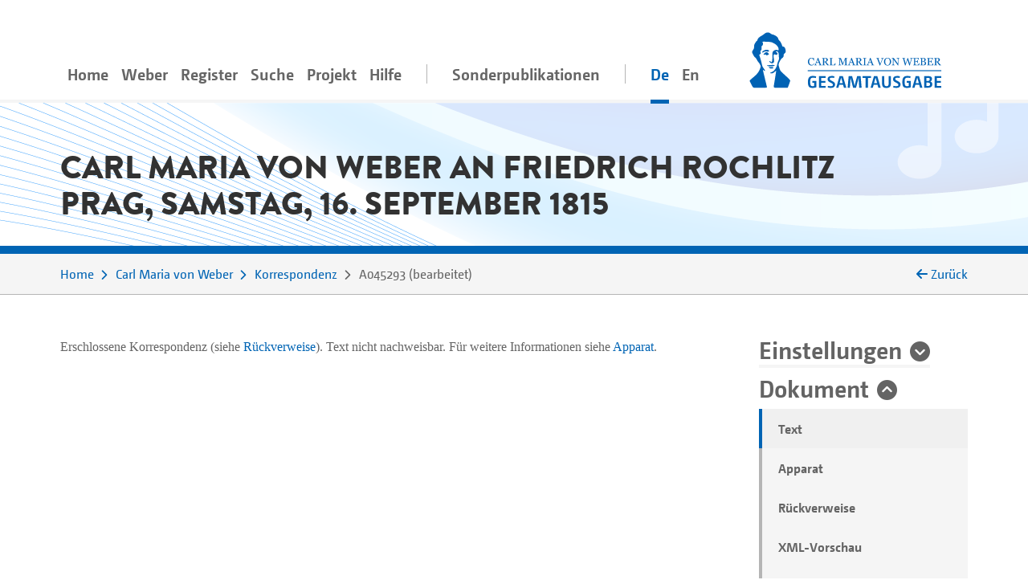

--- FILE ---
content_type: text/html;charset=utf-8
request_url: https://www.weber-gesamtausgabe.de/de/A002068/Korrespondenz/A045293.html
body_size: 6700
content:
<!DOCTYPE html>
<html xmlns="http://www.w3.org/1999/xhtml" lang="de">
    <head prefix="dc: http://purl.org/dc/elements/1.1/; dcterms: http://purl.org/dc/terms/">
        <meta charset="UTF-8" />
        
        <meta name="viewport" content="width=device-width, initial-scale=1.0" />
        <meta name="referrer" content="no-referrer, same-origin" />
        <title>Carl Maria von Weber an Friedrich Rochlitz. Prag, Samstag, 16. September 1815</title>
        
        <meta property="dc:title" content="Carl Maria von Weber an Friedrich Rochlitz. Prag, Samstag, 16. September 1815" />
        <meta property="dc:publisher" content="Carl-Maria-von-Weber-Gesamtausgabe" />
        <meta property="dc:type" content="Text" />
        <meta property="dc:format" content="text/html" />
        <meta property="dc:contributor" content="Weber, Carl Maria von" />
        <meta property="dc:contributor" content="Carl-Maria-von-Weber-Gesamtausgabe" />
        <meta property="dc:creator" content="Peter Stadler" />
        <meta property="dc:date" content="2024-07-01T06:37:10.414155Z" />
        <meta property="dc:identifier" content="https://weber-gesamtausgabe.de/A045293" />
        <meta property="dc:description" content="" />
        <meta name="description" content="" />
        <meta property="dc:subject" content="Brief" />
        <meta property="dc:language" content="de" />
        <meta property="dc:rights" content="http://creativecommons.org/licenses/by/4.0/" />
        <meta name="google-site-verification" content="EAO5d_GiQPkJeTGACYYOFahJm2HRNvJUWwIkyw4j0Ys" />
        <meta name="msvalidate.01" content="AE39DA5613844228642EE48196AAA94A" />
        <meta name="robots" content="noimageindex" />
        
        <link rel="alternate" href="https://weber-gesamtausgabe.de/de/A002068/Korrespondenz/A045293.html" hreflang="de" />
        <link rel="alternate" href="https://weber-gesamtausgabe.de/en/A002068/Correspondence/A045293.html" hreflang="en" />
        <link rel="apple-touch-icon" sizes="57x57" href="/apple-touch-icon-57x57.png" />
        <link rel="apple-touch-icon" sizes="60x60" href="/apple-touch-icon-60x60.png" />
        <link rel="icon" type="image/png" href="/favicon-32x32.png" sizes="32x32" />
        <link rel="icon" type="image/png" href="/favicon-16x16.png" sizes="16x16" />
        <link rel="manifest" href="/manifest.json" />
        <link rel="mask-icon" href="/safari-pinned-tab.svg" color="#0066cc" />
        <meta name="msapplication-TileColor" content="#2d89ef" />
        <meta name="theme-color" content="#ffffff" />

        <link rel="stylesheet" type="text/css" href="/resources/lib/Easy-Responsive-Tabs-to-Accordion/css/easy-responsive-tabs.css" />
        
        
        <link rel="stylesheet" type="text/css" href="/resources/css/jquery.loadmask-min.css" />
        <link rel="stylesheet" type="text/css" href="/resources/css/styles-min.css" />
        <link rel="stylesheet" type="text/css" href="/resources/lib/select2/dist/css/select2.min.css" />
        <link rel="stylesheet" type="text/css" href="/resources/lib/google-code-prettify/bin/prettify.min.css" />
        <link rel="stylesheet" type="text/css" href="/resources/lib/jquery-ui-themes/themes/overcast/jquery-ui.min.css" />
        <link rel="stylesheet" type="text/css" href="/resources/lib/ion-rangeslider/css/ion.rangeSlider.min.css" />
        
        
        
        <script type="application/ld+json">{"@context":"http://schema.org","@type":"CreativeWork","description":"","publisher":{"@type":"Organization","url":"https://weber-gesamtausgabe.de","name":"Carl-Maria-von-Weber-Gesamtausgabe"},"name":"Carl Maria von Weber an Friedrich Rochlitz. Prag, Samstag, 16. September 1815","@id":"https://weber-gesamtausgabe.de/A045293","license":"http://creativecommons.org/licenses/by/4.0/","url":"https://weber-gesamtausgabe.de/de/A002068/Korrespondenz/A045293","author":[{"@type":"Person","url":"https://weber-gesamtausgabe.de/de/A002068","name":"Weber, Carl Maria von","@id":"https://weber-gesamtausgabe.de/A002068","sameAs":"https://d-nb.info/gnd/118629662"}],"funder":{"@type":"Organization","url":"http://adwmainz.de","name":"Akademie der Wissenschaften und der Literatur, Mainz"}}</script>


    </head>
    <body>
        <div class="container">
        <nav class="navbar navbar-light navbar-default navbar-expand-lg">
                
                    <button type="button" data-target="#navbarCollapse" aria-expanded="false" data-toggle="collapse" class="navbar-toggler">
                        <span class="navbar-toggler-icon"></span>
                    </button>
                    <a href="/de/Index" class="nav-link navbar-brand order-3">
                        <img src="/resources/img/logo_weber.svg" class="brand" alt="navbar-background-image" />
                    </a>
                    
                    
                    <div id="navbarCollapse" class="navbar-collapse collapse">
                        <ul class="nav navbar-nav">
                            <li class="nav-item">
                                <a class="nav-link" href="/de/Index">Home</a>
                            </li>
                            <li class="dropdown nav-item">
                                <a class="nav-link dropdown-secondlevel-nav dropdown-toggle" data-toggle="dropdown" href="#">Weber</a>
                                <ul class="dropdown-menu" role="menu">
                                    
                                    
                                    
                                    
                                    
                                    
                                <li class="">
                                        <a class="dropdown-item" href="/de/A002068/Biographie.html">Biographie</a>
                                    </li>
                                <li class="">
                                        <a class="dropdown-item" href="/de/A002068.html#documents">Dokumente</a>
                                    </li>
                                <li class="">
                                        <a class="dropdown-item" href="/de/A002068.html#correspondence">Korrespondenz</a>
                                    </li>
                                <li class="">
                                        <a class="dropdown-item" href="/de/A002068.html#writings">Schriften</a>
                                    </li>
                                <li class="">
                                        <a class="dropdown-item" href="/de/A002068.html#diaries">Tagebücher</a>
                                    </li>
                                <li class="">
                                        <a class="dropdown-item" href="/de/A002068.html#works">Werke</a>
                                    </li>
                            </ul>
                            </li>
                            <li class="nav-item dropdown">
                                <a class="nav-link dropdown-secondlevel-nav dropdown-toggle" data-toggle="dropdown" href="#">Register</a>
                                <ul class="dropdown-menu" role="menu">
                                    
                                    
                                    
                                    
                                    
                                    
                                    
                                    
                                <li>
                                        <a class="dropdown-item" href="/de/Register/Briefe">Briefe</a>
                                    </li>
                                <li>
                                        <a class="dropdown-item" href="/de/Register/Dokumente">Dokumente</a>
                                    </li>
                                <li>
                                        <a class="dropdown-item" href="/de/Register/Orte">Orte</a>
                                    </li>
                                <li>
                                        <a class="dropdown-item" href="/de/Register/Personen">Personen</a>
                                    </li>
                                <li>
                                        <a class="dropdown-item" href="/de/Register/Schriften">Schriften</a>
                                    </li>
                                <li>
                                        <a class="dropdown-item" href="/de/Register/Tagebücher">Tagebücher</a>
                                    </li>
                                <li>
                                        <a class="dropdown-item" href="/de/Register/Themenkommentare">Themenkommentare</a>
                                    </li>
                                <li>
                                        <a class="dropdown-item" href="/de/Register/Werke">Werke</a>
                                    </li>
                            </ul>
                            </li>
                            <li class="nav-item">
                                <a class="nav-link" href="/de/Suche">Suche</a>
                            </li>
                           <li id="project-nav" class="nav-item dropdown">
                                <a class="nav-link dropdown-secondlevel-nav dropdown-toggle" data-toggle="dropdown" href="#">Projekt</a>
                                <ul class="dropdown-menu" role="menu">
                                    
                                    
                                    
                                    
                                    
                                    
                                    
                                    
                                <li>
                                        <a class="dropdown-item" href="/de/Projekt/Aktuelles">Aktuelles</a>
                                    </li>
                                <li>
                                        <a class="dropdown-item" href="/de/Projekt/Bandübersicht.html">Bandübersicht</a>
                                    </li>
                                <li>
                                        <a class="dropdown-item" href="/de/Projekt/Bibliographie">Bibliographie</a>
                                    </li>
                                <li>
                                        <a class="dropdown-item" href="/de/Projekt/Editionsrichtlinien_Musik.html">Editionsrichtlinien Musik</a>
                                    </li>
                                <li>
                                        <a class="dropdown-item" href="/de/Projekt/Editionsrichtlinien_Text.html">Editionsrichtlinien Text</a>
                                    </li>
                                <li>
                                        <a class="dropdown-item" href="/de/Projekt/Kontakt.html">Kontakt</a>
                                    </li>
                                <li>
                                        <a class="dropdown-item" href="/de/Projekt/Projektbeschreibung.html">Projektbeschreibung</a>
                                    </li>
                                <li>
                                        <a class="dropdown-item" href="/de/Projekt/Team.html">Team</a>
                                    </li>
                            </ul>
                            </li>
                            <li id="help-nav" class="nav-item dropdown">
                                <a class="nav-link dropdown-secondlevel-nav dropdown-toggle" data-toggle="dropdown" href="#">Hilfe</a>
                                <ul class="dropdown-menu" role="menu">
                                    
                                    
                                <li>
                                        <a class="dropdown-item" href="/de/Hilfe/API_Dokumentation.html">API Dokumentation</a>
                                    </li>
                                <li>
                                        <a class="dropdown-item" href="/de/Hilfe/FAQ.html">FAQ</a>
                                    </li>
                            </ul>
                            </li>
                            <li class="nav-item divider"></li>
                            <li class="nav-item">
                                <a class="nav-link" href="/de/Sonderpublikationen.html">Sonderpublikationen</a>
                            </li>
                            <li class="nav-item divider"></li>
                            <li class="nav-item active"><a class="nav-link" href="#" hreflang="de" lang="de">De</a></li>
                            <li class="nav-item"><a class="nav-link" href="/en/A002068/Correspondence/A045293.html" hreflang="en" lang="en">En</a></li>
                        </ul>
                    </div>
                
            
        </nav>
        </div>
        <div id="content">
    <div class="header">
        <div class="container">
            <div class="row">
                <div class="col-md-12">
                    <h1 class="document">Carl Maria von Weber an Friedrich Rochlitz<br />Prag, Samstag, 16. September 1815</h1>
                </div>
            </div>
        </div>
    </div>
    <div class="colored borderBottom">
        <div class="container">
            
                <div class="row">
                    <div class="col-12 col-md-10">
                        <ol class="breadcrumb">
                            <li>
                                <a href="/de/Index">Home</a>
                            </li>
                            <li>
                                <a href="/de/A002068.html">Carl Maria von Weber</a>
                            </li>
                            <li>
                                <a href="/de/A002068/Korrespondenz">Korrespondenz</a>
                            </li>
                            <li>
                                <span>A045293</span> 
                                    <span class="docStatus">bearbeitet</span>
                                
                            </li>
                        </ol>
                    </div>
                    <div class="col-2 col-sm-2 d-none d-lg-block backLinkInBreadcrumb" onclick="history.back();">
                        <i class="fa fa-arrow-left"></i>
                        <span>Zurück</span>
                    </div>
                </div>
            
            
        </div>
    </div>
    <div class="container documentText paddingTopIcon paddingBottomIcon">
        <div class="row">
            <div class="col-md-3 order-2 side-col">
                <div class="allFilter">
                    <div>
    <h2>
        <a href="#settings" class="collapseSingle collapsed" aria-expanded="false" data-toggle="collapse">Einstellungen</a>
    </h2>
    <div id="settings" class="panel-collapse collapse" data-api-base="https://weber-gesamtausgabe.de/api/v1">
        <p>Zeige Markierungen im Text</p>
        <div class="custom-control custom-switch">
            <input class="custom-control-input" type="checkbox" id="rdg-marker" data-toggle-class=".noteMarker:contains('Δ')" />
            <label class="custom-control-label" for="rdg-marker"><span>Lesarten</span> Δ</label>
        </div>
        <div class="custom-control custom-switch">
            <input class="custom-control-input" type="checkbox" id="textConst-marker" data-toggle-class=".noteMarker:contains('‡'), .tei_del" checked="checked" />
            <label class="custom-control-label" for="textConst-marker"><span>Textkonstitution</span> ‡</label>
        </div>
        <div class="custom-control custom-switch">
            <input class="custom-control-input" type="checkbox" id="supplied-marker" data-toggle-class=".brackets_supplied" checked="checked" />
            <label class="custom-control-label" for="supplied-marker"><span>Herausgeberergänzungen</span> [ ]</label>
        </div>
        <div class="custom-control custom-switch">
            <input class="custom-control-input" type="checkbox" id="note-marker" data-toggle-class=".noteMarker:contains('*')" checked="checked" />
            <label class="custom-control-label" for="note-marker"><span>Einzelstellenerläuterung</span> *</label>
        </div>
        <div class="custom-control custom-switch">
            <input class="custom-control-input" type="checkbox" id="thematicCommentaries-marker" data-toggle-class=".noteMarker:contains('T')" checked="checked" />
            <label class="custom-control-label" for="thematicCommentaries-marker"><span>Themenkommentare</span> T</label>
        </div>
    </div>
</div>
                    
                    <div>
                        <h2>
                            <a href="#dokument" class="collapseSingle" aria-expanded="true" data-toggle="collapse" role="button">Dokument</a>
                        </h2>
                        <div id="dokument" class="panel-collapse collapse show">
                            
                            <ul class="nav nav-tabs">
                                <li class="nav-item gradient-light">
                                    <a class="nav-link active" href="#transcription" data-toggle="tab">Text</a>
                                </li>
                                
                                    <li class="nav-item gradient-light">
                                        <a class="nav-link" href="#editorial" data-toggle="tab">Apparat</a>
                                    </li>
                                
                                <li class="nav-item gradient-light">
                                    <a class="deactivated"></a>
                                </li>
                                <li class="nav-item gradient-light">
                                    <a class="nav-link" href="#backlinks" data-toggle="tab" data-tab-callback="removeFilter" data-tab-url="/de/A002068/Korrespondenz/A045293/backlinks.html">Rückverweise</a>
                                </li>
                                <li class="nav-item gradient-light">
                                    <a class="nav-link" href="#XMLPreview" data-toggle="tab" data-tab-url="/de/A002068/Korrespondenz/A045293/xml.html">XML-Vorschau</a>
                                </li>
                                <li class="nav-item gradient-light">
                                    <a class="nav-link" href="#" data-toggle="modal" data-target="#downloadModal">Download</a>
                                </li>
                            </ul>
                        </div>
                    </div>
                    <div class="modal fade" id="downloadModal" tabindex="-1" role="dialog" aria-labelledby="myModalLabel">
    <div class="modal-dialog" role="document">
        
        <div class="modal-content">
            <div class="modal-header">
                <h3 class="modal-title" id="myModalLabel">Download Optionen</h3>
                <button type="button" class="close" data-dismiss="modal" aria-label="Close"><span aria-hidden="true">×</span></button>
            </div>
            <div class="modal-body">
                <p>Sie können das aktuelle Dokument in den folgenden Formaten herunterladen:</p>
                <h4><a href="/de/A002068/Korrespondenz/A045293.xml">WeGA <i class="fa fa-download"></i></a></h4>
                <p>
                    Das native WeGA (Arbeits-)Format, wie es in unseren <a href="/de/Projekt/Editionsrichtlinien_Text.html">Richtlinien</a> dokumentiert ist.
                </p>
                <h4><a href="/de/A002068/Korrespondenz/A045293.xml?format=tei_all">TEI all <i class="fa fa-download"></i></a></h4>
                <p> 
                    Die 'Standard' TEI Version. 
                    Idiosynkratische WeGA Elemente wie <code>workName</code> werden in ein generisches <code>name</code>-Element überführt,
                    sodass keine strukturellen Informationen verloren gehen.
                </p>
                <h4><a href="/de/A002068/Korrespondenz/A045293.xml?format=tei_simplePrint">TEI simplePrint <i class="fa fa-download"></i></a></h4>
                <p> 
                    TEI simplePrint ist eine TEI-Anpassung speziell für "Einsteiger", die auf die Anforderungen von westeuropäischen, gedruckten Texten der Neuzeit ausgelegt ist. 
                    (vgl. <a href="http://www.tei-c.org/Guidelines/Customization/">http://www.tei-c.org/Guidelines/Customization/</a>).
                    Diese Anpassung erleichtert das Prozessieren und Darstellen der Inhalte, allerdings können nicht alle Konzepte der WeGA verlustfrei in dieses Format überführt werden. Daher an dieser Stelle eine Warnung, dass dies ein <i>verlustbehaftetes</i> Exportformat ist. 
                </p>
                
                
                <h4><a href="/de/A002068/Korrespondenz/A045293.txt">Plain Text <i class="fa fa-download"></i></a></h4>
                <p>
                    Der Versuch, eine einfache plain-text-Variante zur Verfügung zu stellen.
                    Alle Lesarten, Abkürzungen etc. sind aufgelöst und die Textstruktur ist lediglich durch Leerzeilen angedeutet.
                    NB: Dies ist ein experimentelles Format!
                </p>
                <p>
                    Weitere Informationen für Entwickler*innen finden sich in unserer 
                    <a href="/de/Hilfe/API_Dokumentation.html">API Dokumentation</a></p>
            </div>
            
        </div>
    </div>
</div>
                    <div>
                        <h2>
                            <a href="#kontext" class="collapseSingle collapsed" aria-expanded="false" data-toggle="collapse" role="button">Kontext</a>
                        </h2>
                        <div id="kontext" class="panel-collapse collapse borderBox">
                                
                            
                            <div>
                                
                                   <h3>Absolute Chronologie</h3>
                                   <h4>Vorausgehend</h4>
                                   <ul>
                                       <li>
                                           <a href="/de/A002068/Korrespondenz/A048F62.html">1815-09-13</a>:  an  <a href="/de/A000375.html" class="preview A000375 persons">Desfours</a>
                                       </li>
                                            <li>
                                           <a href="/de/A001036/Korrespondenz/A045074.html">1815-09-15</a>:  von  <a href="/de/A001036.html" class="preview A001036 persons">Koch</a>
                                       </li>
                                   </ul>
                                   <h4>Folgend</h4>
                                   <ul>
                                       <li>
                                           <a href="/de/A002068/Korrespondenz/A045451.html">1815-09-16</a>:  an  <a href="/de/A001693.html" class="preview A001693 persons">Schlesinger</a>
                                       </li>
                                            <li>
                                           <a href="/de/A000233/Korrespondenz/A048F19.html">1815-09-17</a>:  von  <a href="/de/A000233.html" class="preview A000233 persons">Brodmann</a>
                                       </li>
                                   </ul>
                                
                                <hr />
                                
                                    <h3>Korrespondenzstelle</h3>
                                    <h4>Vorausgehend</h4>
                                    <ul>
                                        <li>
                                            <a href="/de/A002068/Korrespondenz/A040822.html">1815-09-11</a>:  an  <a href="/de/A001590.html" class="preview A001590 persons">Rochlitz</a>
                                        </li>
                                            <li>
                                            <a href="/de/A001590/Korrespondenz/A045730.html">1815-09-12</a>:  von  <a href="/de/A001590.html" class="preview A001590 persons">Rochlitz</a>
                                        </li>
                                    </ul>
                                    <h4>Folgend</h4>
                                    <ul>
                                        <li>
                                            <a href="/de/A002068/Korrespondenz/A040832.html">1815-11-07</a>:  an  <a href="/de/A001590.html" class="preview A001590 persons">Rochlitz</a>
                                        </li>
                                            <li>
                                            <a href="/de/A001590/Korrespondenz/A047197.html">1815-11-19</a>:  von  <a href="/de/A001590.html" class="preview A001590 persons">Rochlitz</a>
                                        </li>
                                    </ul>
                                
                            </div>
                        </div>
                    </div>
                    
                </div>
            </div>
            <div class="col-md-9 main-col">
                
                <div class="tab-content">
                    <div class="tab-pane active fade in" id="transcription">
                        <p class="notAvailable">Erschlossene Korrespondenz  <span>(siehe</span> <span><a href="#backlinks">Rückverweise</a>).</span>   Text nicht nachweisbar. Für weitere Informationen siehe  <a href="#editorial">Apparat</a>.</p>
                    </div>
                    <div class="tab-pane fade" id="editorial">
                        <h2>Apparat</h2>
                        
                        
                        
                        
                        
                        
                        
                        
                        
                        
                        
                        
                                                
                        
                        <div>
                            <h3 class="media-heading">
                                <span>Überlieferung</span>
                                <em class="small"></em>
                            </h3>
                            <ul>
                                <li>
                                    <div>
                                        <strong><span>Textzeuge</span>:</strong>
                                        
                                        <span>Brief nicht vorhanden; Korrespondenz über Webers Tagebuch bzw. andere Briefe erschlossen</span>
                                                                              
                                        <div class="collapse apparatus-details" id="source_5b37cf15834ef65a7b9fce75e837fd59">
                                            
                                            
                                            <div>
                                                
                                                
                                            </div>
                                        </div>
                                    </div>
                                    
                                    <div>
                                        
                                        
                                    </div>                                                                    
                                </li>
                            </ul>
                        </div>                   
                        
                        
                        
                        
                    </div>
                    <div class="tab-pane fade" id="facsimile" style="width:100%;height:1000px;">
                        <div id="map" style="width:100%;height:100%;position:relative;"></div>
                    </div>
                    <div class="tab-pane fade" id="backlinks">
                        <h2>Rückverweise</h2>
                        
                    </div>
                    <div class="tab-pane fade" id="XMLPreview">
                        <h2>XML</h2>
                        
                    </div>
                </div>
            </div>
        </div>
    </div>
    <div class="container documentFooter">
        <div class="row permaLink">
            <div class="col-md-9">
                <h4>Empfohlene Zitierweise</h4>
                <p>Carl-Maria-von-Weber-Gesamtausgabe. Digitale Edition, <span>https://weber-gesamtausgabe.de/A045293</span> (<a href="/de/A009999/Aktuelles/A050108.html">Version 4.13.1 vom 12. Dezember 2025</a>)
                    <br />
                <span>Letzte Änderung dieses Dokuments am 1. Juli 2024</span>
                </p>
            </div>
            
        </div>
        <div class="row bugreport">
            <div class="col-md-9">
                <p>Wenn Ihnen auf dieser Seite ein Fehler oder eine Ungenauigkeit aufgefallen ist, <br />so bitten wir um eine kurze Nachricht an
                    <a href="#" class="obfuscate-email">bugs [@] weber-gesamtausgabe.de</a>.</p>
                
            </div>
        </div>
    </div>
</div>
        <div class="greyLight">
            <div class="container footer">
                <div class="row align-items-center">
                    <div class="col-md-4 col-6">
                        <a href="https://www.uni-paderborn.de/">
                            <img class="img-fluid" src="/resources/img/UPB_Logo_DE_einfarbig_SCHWARZ.svg" data-hovered-src="/resources/img/UPB_Logo_DE_vierfarbig_RGB.svg" alt="Logo der Universität Paderborn" />
                        </a>
                    </div>
                    <div class="col-md-4 col-6">
                        <a href="https://www.hfm-detmold.de/">
                            <img class="img-fluid" src="/resources/img/HfM_Logo_HKS_14N.svg" alt="Logo der Hochschule für Musik Detmold" />
                        </a>
                    </div>
                    <div class="clearfix d-none d-xs-block d-sm-none"></div>
                    <div class="col-md-4 col-6">
                        <a href="https://staatsbibliothek-berlin.de/">
                            <img class="img-fluid" src="/resources/img/Logo_Staatsbibliothek_zu_Berlin.svg" alt="Logo der Staatsbibliothek zu Berlin" />
                        </a>
                    </div>
                    <div class="col-md-4 col-6">
                        <a href="https://www.adwmainz.de/">
                            <img class="img-fluid" src="/resources/img/Akademie_der_Wissenschaften_und_der_Literatur_Logo.svg" alt="Emblem der Akademie Mainz" />
                        </a>
                    </div>
                    <div class="clearfix d-none d-xs-block d-sm-none"></div>
                    <div class="col-md-4 col-6">
                        <a href="http://exist-db.org/">
                            <img class="img-fluid" src="/resources/img/existdb-web.svg" alt="eXist-db logo" />
                        </a>
                    </div>
                    <div class="col-md-4 col-6">
                        <a href="https://tei-c.org/">
                            <img class="img-fluid" src="/resources/img/TEI_Logo_Horizontal_Achromatic.svg" data-hovered-src="/resources/img/TEI_Logo_Horizontal.svg" alt="Text Encoding Initiative logo" />
                        </a>
                    </div>
                </div>
            </div>
        </div>
        <div class="greyDark footerbottom">
            <div class="container ">
                <div class="row">
                    <div class="col-12">
                        <ul class="footerNav">
                            <li>
                                <a href="/de/Projekt/Kontakt.html">Kontakt</a>
                            </li>
                            <li>
                                <a href="/de/Projekt/Impressum.html">Impressum</a>
                            </li>
                            <li>
                                <a target="_blank" href="https://creativecommons.org/licenses/by/4.0/">CC-BY International 4.0</a>
                            </li>
                            <li>
                                <a target="_blank" href="https://github.com/Edirom/WeGA-WebApp">Source Code on GitHub <i class="fa fa-brands fa-github" aria-hidden="true"></i></a>
                            </li>
                            <li>
                                <a target="_blank" href="https://doi.org/10.5281/zenodo.3520700">Data on Zenodo</a>
                            </li>
                        </ul>
                    </div>
                </div>
            </div>
        </div>
        
        <div id="carousel-popover" class="carousel slide d-none" data-interval="false">
            <div class="carousel-inner" role="listbox">
                <div class="carousel-item item active">
                    <h3 class="item-title">
                        <span class="item-title-content">Loading …</span>
                        <a href="#editorial" class="apparatus-link item-counter">1</a>
                    </h3>
                    <div class="item-content">
                        <div class="progress" style="min-width:244px">
                            <div class="progress-bar progress-bar-striped active" role="progressbar" aria-valuenow="100" aria-valuemin="0" aria-valuemax="100" style="width:100%;"></div>
                        </div>
                    </div>
                </div>
            </div>
            <div class="carousel-controls">
                <a class="carousel-control carousel-control-prev left" href="#carousel-popover" data-slide="prev">
                    <span class="fa fa-angle-double-left"></span>
                </a>
                <ol class="carousel-indicators">
                    <li data-target="#carousel-popover" data-slide-to="0" class="active"></li>
                </ol>
                <a class="carousel-control carousel-control-next right" href="#carousel-popover" data-slide="next">
                    <span class="fa fa-angle-double-right"></span>
                </a>
            </div> 
        </div>
        
        <script type="text/javascript" src="/resources/lib/jquery/dist/jquery.min.js"></script>
        <script type="text/javascript" src="/resources/lib/fittextjs/index.js"></script>
        
        <script type="text/javascript" src="/resources/lib/bootstrap/dist/js/bootstrap.bundle.min.js"></script>
        <script type="text/javascript" src="/resources/lib/Easy-Responsive-Tabs-to-Accordion/js/easyResponsiveTabs.js"></script>
        <script type="text/javascript" src="/resources/lib/bootstrap-hover-dropdown/bootstrap-hover-dropdown.min.js"></script>
        
        <script type="text/javascript" src="/resources/js/jquery.loadmask-min.js"></script>
        <script type="text/javascript" src="/resources/lib/bootstrap-remote-data/js/bootstrap-remote-tabs.min.js"></script>
        <script type="text/javascript" src="/resources/lib/jquery-ui/ui/widgets/datepicker-min.js"></script>
        <script type="text/javascript" src="/resources/lib/jquery-ui/ui/i18n/datepicker-de.js"></script>
        <script type="text/javascript" src="/resources/lib/google-code-prettify/bin/prettify.min.js"></script>
        <script type="text/javascript" src="/resources/lib/select2/dist/js/select2.min.js"></script>
        <script type="text/javascript" src="/resources/lib/moment/min/moment-with-locales.min.js"></script>
        <script type="text/javascript" src="/resources/lib/ion-rangeslider/js/ion.rangeSlider.min.js"></script>
        <script type="text/javascript" src="/resources/lib/flip/dist/jquery.flip.min.js"></script>
        <script type="text/javascript" src="/resources/lib/wega-mirador/dist/index.runtime.9eeb8af2.js"></script>
        <script type="text/javascript" src="/resources/lib/wega-mirador/dist/index.aaee2d87.js"></script>
        
        <script type="text/javascript" src="/resources/js/greedynav-min.js"></script>
        
        
        
        
        
        <script type="text/javascript" src="/resources/lib/fullcalendar/index.global.min.js"></script>
        
        <script type="text/javascript" src="/resources/js/init-min.js"></script>
        
        
            
            <script type="text/javascript">
                var _paq = window._paq = window._paq || [];
                /* tracker methods like "setCustomDimension" should be called before "trackPageView" */
                _paq.push(['trackPageView']);
                _paq.push(['enableLinkTracking']);
                (function() {
                  var u="https://matomo.weber-gesamtausgabe.de/";
                  _paq.push(['setTrackerUrl', u+'matomo.php']);
                  _paq.push(['setSiteId', '1']);
                  var d=document, g=d.createElement('script'), s=d.getElementsByTagName('script')[0];
                  g.type='text/javascript'; g.async=true; g.src=u+'matomo.js'; s.parentNode.insertBefore(g,s);
                })();
            </script>
            
        
        
    </body>
</html>

--- FILE ---
content_type: image/svg+xml; charset=UTF-8
request_url: https://www.weber-gesamtausgabe.de/resources/img/logo_weber.svg
body_size: 9132
content:
<!DOCTYPE svg PUBLIC "-//W3C//DTD SVG 1.1//EN" "http://www.w3.org/Graphics/SVG/1.1/DTD/svg11.dtd">
<svg xmlns="http://www.w3.org/2000/svg" xmlns:serif="http://www.serif.com/" xmlns:xlink="http://www.w3.org/1999/xlink" width="100%" height="100%" viewBox="0 0 1000 292" version="1.1" xml:space="preserve" style="fill-rule:evenodd;clip-rule:evenodd;stroke-linecap:round;stroke-linejoin:round;stroke-miterlimit:1.5;"><g id="Weberkopf"><path d="M17.87,284.888c-6.458,-10.208 -16.041,-29.583 -16.041,-32.083c-0,-1.25 6.25,-7.709 14.166,-13.959c22.917,-18.958 31.042,-28.333 37.917,-44.583c6.042,-14.792 6.25,-15.417 3.125,-22.917c-1.875,-4.375 -5.417,-10.208 -8.125,-13.125c-2.708,-2.916 -7.5,-10.208 -10.625,-16.041c-3.333,-6.042 -7.083,-11.042 -8.542,-11.042c-3.125,0 -15.416,-22.708 -15.416,-28.333c-0,-2.084 2.291,-6.667 5.208,-10.417c3.958,-5 5.208,-9.375 5.208,-16.875c0,-7.708 1.459,-12.708 6.25,-20c3.334,-5.417 7.084,-9.792 8.125,-9.792c1.042,0 2.5,-2.708 3.334,-6.041c1.458,-6.875 9.375,-14.792 19.791,-20c3.959,-2.084 11.042,-6.875 15.417,-10.625c10,-8.75 23.542,-9.792 31.042,-2.917c2.5,2.5 6.875,4.792 9.791,5.417c15.417,3.333 31.25,14.583 31.25,22.083c0,2.083 2.084,6.042 4.792,8.542c6.667,6.25 13.125,17.708 15,25.833c0.833,4.792 2.5,6.875 5.208,6.875c7.084,0 12.084,6.667 13.334,18.333c1.458,10.417 1.041,11.459 -5,17.084c-3.542,3.333 -6.042,7.083 -5.209,8.125c2.5,4.166 -1.666,13.125 -7.916,16.875c-6.25,3.958 -17.917,25.833 -18.125,34.166c-0,2.292 2.083,10.417 4.583,18.334c4.375,13.75 5.417,14.791 30.208,37.291c14.167,12.917 25.625,24.792 25.625,26.459c0,1.875 -2.916,11.041 -6.458,20.625l-6.667,17.291l-36.041,0c-41.459,0 -38.125,2.084 -34.167,-21.666c5.417,-32.709 10.417,-64.375 10.417,-66.25c-0,-1.25 -3.75,1.25 -8.334,5.416c-6.25,5.625 -10.208,7.5 -15.833,7.5c-8.75,0 -8.75,-4.166 -0,-6.458c12.708,-3.542 25.625,-21.042 29.583,-40.417c1.667,-7.5 4.375,-16.041 6.25,-18.958c2.917,-4.167 3.334,-8.542 2.292,-24.375c-1.25,-19.792 -3.542,-24.375 -12.292,-24.375c-5.208,0 -4.791,2.708 1.042,5.208c5.417,2.5 6.042,8.959 1.042,12.292c-2.917,1.667 -4.792,1.458 -8.125,-0.417c-3.75,-2.5 -5,-2.291 -7.292,0c-2.5,2.292 -2.5,5.834 -0.417,20c2.084,15.625 2.084,17.5 -1.458,21.25c-2.083,2.292 -5.833,4.167 -8.125,4.167c-5.833,-0.208 -17.083,-9.375 -13.75,-11.458c1.25,-0.834 4.167,0.208 6.458,2.291c7.292,6.459 9.167,1.042 9.167,-25.208c-0,-22.083 0.417,-23.958 5,-28.958c5.833,-6.25 14.167,-8.334 21.667,-5.625c5.416,2.083 5.625,2.083 5.625,-5.625c-0,-10.625 -10.834,-23.334 -26.667,-31.042c-10.208,-5 -15,-6.042 -35.417,-6.875c-12.708,-0.625 -23.333,-0.417 -23.333,0.625c-0,0.833 1.042,1.458 2.083,1.458c1.25,0 2.084,3.75 2.084,8.334c-0,6.041 -1.042,8.75 -4.167,10.416c-3.542,1.875 -3.958,3.542 -2.917,10.209c1.042,6.458 0.417,9.375 -3.333,14.375c-3.958,5.416 -4.167,6.666 -1.667,10.625c2.5,4.166 2.084,5 -2.083,8.333l-5,3.542l6.458,20.833c3.334,11.25 6.875,25 7.5,30.208c1.042,6.25 3.75,12.5 8.542,18.542c9.375,11.875 9.792,19.583 0.417,11.042c-2.084,-1.875 -3.75,-2.292 -3.75,-1.042c-0,1.25 4.791,21.25 10.416,44.375c5.834,23.125 10.417,43.333 10.417,44.792c-0,2.291 -7.083,2.916 -35.417,2.916c-34.375,0 -35.416,-0.208 -38.125,-4.583Z" style="fill:#0062b4;fill-rule:nonzero;"/><path d="M102.87,185.305c-3.75,-4.167 -3.541,-4.167 9.375,-4.167c11.042,0 12.709,0.417 11.667,3.333c-0.625,1.875 -1.25,3.75 -1.25,4.167c-0,0.417 -3.542,0.833 -7.917,0.833c-5.416,0 -9.375,-1.458 -11.875,-4.166Z" style="fill:#0062b4;fill-rule:nonzero;"/><path d="M101.204,177.18c-5.417,-0.625 -9.792,-2.084 -9.792,-3.125c-0,-2.709 36.875,-4.792 39.375,-2.292c4.167,4.167 -13.958,7.5 -29.583,5.417Z" style="fill:#0062b4;fill-rule:nonzero;"/><path d="M85.162,117.596c-1.875,-2.291 -3.333,-2.5 -5.417,-0.833c-1.458,1.25 -3.75,1.667 -5,0.833c-3.541,-2.291 8.125,-13.541 13.959,-13.541c2.708,-0 6.666,1.875 9.166,4.375c4.167,4.166 4.375,9.166 0.417,9.166c-1.25,0 -3.125,0.625 -3.958,1.667c-2.5,2.292 -6.459,1.667 -9.167,-1.667Z" style="fill:#0062b4;fill-rule:nonzero;"/><path d="M66.412,104.263c-0,-4.167 14.583,-12.708 21.875,-12.708c9.583,-0 15.833,3.333 14.167,7.291c-0.834,2.5 -3.334,2.917 -11.25,1.875c-7.5,-1.041 -11.459,-0.416 -15.209,2.084c-5.833,3.75 -9.583,4.375 -9.583,1.458Z" style="fill:#0062b4;fill-rule:nonzero;"/></g><rect id="Trennstrich" x="304.167" y="198.562" width="691.667" height="4.121" style="fill:#0062b4;stroke:#0062b4;stroke-width:0.83px;"/><path d="M347.908,253.806l-21.273,-0l-0,8.993l10.204,0l0,16.777c-1.989,0.778 -4.843,1.384 -8.042,1.384c-9.08,-0 -12.972,-3.114 -12.972,-22.139c0,-18.852 4.756,-21.965 15.48,-21.965c4.583,0 8.993,0.692 14.009,1.816l1.297,-8.821c-4.67,-1.297 -10.377,-2.075 -15.998,-2.075c-16.777,-0 -26.549,6.14 -26.549,31.391c0,25.338 7.091,30.873 24.733,30.873c7.004,-0 14.182,-1.384 19.111,-3.373l0,-32.861Z" style="fill:#0062b4;fill-rule:nonzero;"/><path d="M361.745,288.915l34.504,0l0,-9.08l-22.83,0l0,-17.209l21.187,0l0,-8.907l-21.187,0l0,-15.825l22.83,-0l0,-9.08l-34.504,-0l-0,60.101Z" style="fill:#0062b4;fill-rule:nonzero;"/><path d="M406.972,287.878c5.016,1.297 10.118,2.075 15.48,2.075c15.479,0 22.311,-6.745 22.311,-17.641c0,-9.08 -3.373,-12.107 -15.479,-18.42c-9.859,-5.016 -12.194,-6.659 -12.194,-10.723c0,-4.151 3.2,-6.572 10.637,-6.572c5.102,-0 8.561,0.691 12.453,1.729l1.21,-8.734c-3.718,-1.038 -8.215,-1.816 -13.49,-1.816c-15.307,-0 -21.706,6.486 -21.706,16.344c0,9.08 3.719,12.453 15.047,18.247c10.291,5.275 12.539,6.832 12.539,11.328c0,4.757 -3.459,7.438 -11.155,7.438c-5.275,-0 -9.772,-0.779 -14.528,-1.989l-1.125,8.734Z" style="fill:#0062b4;fill-rule:nonzero;"/><path d="M450.73,288.915l11.415,0l4.41,-15.133l19.977,-0l4.41,15.133l12.193,0l-17.641,-60.101l-17.382,-0l-17.382,60.101Zm17.641,-24.04l4.151,-14.701c1.47,-4.93 2.595,-9.253 3.892,-14.096l0.086,-0c1.297,4.67 2.422,8.993 3.892,13.75l4.237,15.047l-16.258,-0Z" style="fill:#0062b4;fill-rule:nonzero;"/><path d="M510.313,288.915l11.501,0l2.335,-34.59c0.433,-6.227 0.519,-11.675 0.692,-17.901l0.087,-0c1.47,6.226 2.94,11.761 4.496,17.901l8.994,34.59l15.307,0l9.08,-34.59c1.643,-6.4 3.026,-11.675 4.41,-17.988l0.173,0.087c0.087,6.399 0.259,11.674 0.605,17.901l2.335,34.59l12.194,0l-5.016,-60.101l-18.074,-0l-8.648,32.083c-1.729,6.486 -2.853,11.761 -4.237,18.938l-0.259,0c-1.471,-7.264 -2.595,-12.279 -4.324,-18.852l-8.735,-32.169l-17.9,-0l-5.016,60.101Z" style="fill:#0062b4;fill-rule:nonzero;"/><path d="M603.536,288.915l11.674,0l0,-50.762l16.258,0l-0,-9.339l-44.363,-0l-0,9.339l16.431,0l-0,50.762Z" style="fill:#0062b4;fill-rule:nonzero;"/><path d="M629.306,288.915l11.415,0l4.41,-15.133l19.977,-0l4.41,15.133l12.193,0l-17.641,-60.101l-17.382,-0l-17.382,60.101Zm17.641,-24.04l4.151,-14.701c1.47,-4.93 2.595,-9.253 3.892,-14.096l0.086,-0c1.297,4.67 2.422,8.993 3.892,13.75l4.237,15.047l-16.258,-0Z" style="fill:#0062b4;fill-rule:nonzero;"/><path d="M688.629,228.814l0,35.801c0,18.42 5.535,25.511 22.744,25.511c17.468,0 23.349,-7.869 23.349,-26.289l-0,-35.023l-11.675,-0l0,35.542c0,12.193 -2.161,16.69 -11.242,16.69c-9.253,0 -11.501,-4.41 -11.501,-16.604l-0,-35.628l-11.675,-0Z" style="fill:#0062b4;fill-rule:nonzero;"/><path d="M746.656,287.878c5.016,1.297 10.118,2.075 15.479,2.075c15.48,0 22.311,-6.745 22.311,-17.641c0,-9.08 -3.372,-12.107 -15.479,-18.42c-9.858,-5.016 -12.193,-6.659 -12.193,-10.723c-0,-4.151 3.199,-6.572 10.636,-6.572c5.103,-0 8.562,0.691 12.453,1.729l1.211,-8.734c-3.719,-1.038 -8.216,-1.816 -13.491,-1.816c-15.306,-0 -21.705,6.486 -21.705,16.344c-0,9.08 3.718,12.453 15.047,18.247c10.29,5.275 12.539,6.832 12.539,11.328c-0,4.757 -3.459,7.438 -11.156,7.438c-5.275,-0 -9.772,-0.779 -14.528,-1.989l-1.124,8.734Z" style="fill:#0062b4;fill-rule:nonzero;"/><path d="M837.803,253.806l-21.273,-0l-0,8.993l10.204,0l-0,16.777c-1.989,0.778 -4.843,1.384 -8.042,1.384c-9.081,-0 -12.972,-3.114 -12.972,-22.139c-0,-18.852 4.756,-21.965 15.479,-21.965c4.584,0 8.994,0.692 14.01,1.816l1.297,-8.821c-4.67,-1.297 -10.377,-2.075 -15.998,-2.075c-16.777,-0 -26.549,6.14 -26.549,31.391c-0,25.338 7.091,30.873 24.733,30.873c7.004,-0 14.182,-1.384 19.111,-3.373l0,-32.861Z" style="fill:#0062b4;fill-rule:nonzero;"/><path d="M845.586,288.915l11.415,0l4.41,-15.133l19.977,-0l4.41,15.133l12.193,0l-17.641,-60.101l-17.382,-0l-17.382,60.101Zm17.641,-24.04l4.151,-14.701c1.47,-4.93 2.595,-9.253 3.892,-14.096l0.086,-0c1.297,4.67 2.422,8.993 3.892,13.75l4.237,15.047l-16.258,-0Z" style="fill:#0062b4;fill-rule:nonzero;"/><path d="M907.504,288.915l18.16,0c16.517,0 23.609,-6.312 23.609,-18.246c-0,-8.648 -4.93,-12.539 -10.637,-13.923c5.275,-2.162 8.993,-6.226 8.993,-13.664c0,-10.809 -5.88,-14.268 -22.051,-14.268l-18.074,-0l-0,60.101Zm11.674,-8.82l0,-17.815l6.4,0c9.599,0 11.934,2.768 11.934,8.735c-0,5.88 -2.854,9.08 -11.415,9.08l-6.919,-0Zm0,-26.376l0,-16.085l6.054,0c8.215,0 10.896,1.557 10.896,7.264c-0,6.313 -3.546,8.821 -10.896,8.821l-6.054,0Z" style="fill:#0062b4;fill-rule:nonzero;"/><path d="M961.293,288.915l34.504,0l0,-9.08l-22.83,0l0,-17.209l21.187,0l0,-8.907l-21.187,0l0,-15.825l22.83,-0l0,-9.08l-34.504,-0l-0,60.101Z" style="fill:#0062b4;fill-rule:nonzero;"/><path d="M321.593,173.604c-2.288,0 -4.481,-0.452 -6.579,-1.355c-2.098,-0.903 -3.958,-2.204 -5.579,-3.902c-1.603,-1.699 -2.882,-3.772 -3.836,-6.22c-0.955,-2.448 -1.432,-5.208 -1.432,-8.279c-0,-3.071 0.468,-5.858 1.405,-8.36c0.936,-2.503 2.233,-4.657 3.89,-6.464c1.639,-1.788 3.575,-3.17 5.809,-4.146c2.233,-0.976 4.62,-1.463 7.159,-1.463c1.891,-0 3.603,0.235 5.134,0.704c1.531,0.47 2.989,1.129 4.376,1.979l1.108,-1.843l2.161,-0l0.244,13.712l-2.216,0c-0.288,-1.337 -0.72,-2.786 -1.297,-4.349c-0.576,-1.563 -1.251,-2.886 -2.026,-3.97c-0.865,-1.229 -1.891,-2.191 -3.08,-2.887c-1.189,-0.695 -2.549,-1.043 -4.08,-1.043c-1.747,0 -3.372,0.389 -4.876,1.165c-1.504,0.777 -2.805,1.925 -3.904,3.442c-1.045,1.464 -1.864,3.324 -2.459,5.583c-0.594,2.258 -0.891,4.778 -0.891,7.561c-0,2.457 0.31,4.711 0.932,6.761c0.621,2.051 1.508,3.853 2.661,5.407c1.153,1.535 2.517,2.737 4.093,3.604c1.576,0.867 3.337,1.301 5.282,1.301c1.459,-0 2.801,-0.231 4.026,-0.691c1.224,-0.461 2.287,-1.071 3.188,-1.83c0.9,-0.794 1.693,-1.698 2.377,-2.71c0.685,-1.011 1.243,-2.113 1.675,-3.306l2.026,0.976c-1.549,3.812 -3.602,6.536 -6.159,8.171c-2.558,1.635 -5.602,2.452 -9.132,2.452Z" style="fill:#0062b4;fill-rule:nonzero;"/><path d="M375.978,172.71l-15.967,-0l0,-1.924c1.405,-0.091 2.571,-0.271 3.499,-0.542c0.927,-0.271 1.391,-0.606 1.391,-1.003c0,-0.163 -0.018,-0.361 -0.054,-0.596c-0.036,-0.235 -0.09,-0.443 -0.162,-0.624l-3.188,-8.617l-13.427,-0c-0.505,1.264 -0.915,2.366 -1.23,3.306c-0.315,0.939 -0.599,1.807 -0.851,2.601c-0.234,0.777 -0.396,1.41 -0.486,1.897c-0.09,0.488 -0.135,0.886 -0.135,1.193c-0,0.723 0.567,1.283 1.702,1.68c1.135,0.398 2.413,0.632 3.836,0.705l0,1.924l-14.427,-0l0,-1.924c0.469,-0.036 1.054,-0.14 1.756,-0.312c0.703,-0.172 1.279,-0.402 1.729,-0.691c0.721,-0.488 1.279,-0.998 1.675,-1.531c0.397,-0.533 0.784,-1.269 1.162,-2.209c1.927,-4.824 4.053,-10.244 6.376,-16.26c2.324,-6.016 4.395,-11.373 6.214,-16.07l2.162,-0l12.779,33.17c0.27,0.705 0.576,1.274 0.918,1.708c0.343,0.433 0.82,0.858 1.432,1.273c0.414,0.253 0.955,0.466 1.621,0.637c0.667,0.172 1.225,0.267 1.675,0.285l0,1.924Zm-15.454,-15.718l-5.808,-14.905l-5.701,14.905l11.509,-0Z" style="fill:#0062b4;fill-rule:nonzero;"/><path d="M414.694,172.71l-10.321,-0c-2.287,-3.595 -4.354,-6.703 -6.2,-9.323c-1.846,-2.619 -3.85,-5.32 -6.011,-8.103l-3.918,0l0,12.195c0,0.633 0.099,1.188 0.297,1.667c0.198,0.479 0.622,0.845 1.27,1.098c0.324,0.126 0.892,0.244 1.702,0.352c0.811,0.108 1.495,0.172 2.053,0.19l0,1.924l-16.21,-0l0,-1.924c0.432,-0.036 1.058,-0.1 1.878,-0.19c0.819,-0.09 1.391,-0.208 1.715,-0.352c0.541,-0.235 0.933,-0.578 1.176,-1.03c0.243,-0.452 0.364,-1.03 0.364,-1.735l0,-27.804c0,-0.633 -0.09,-1.193 -0.27,-1.68c-0.18,-0.488 -0.603,-0.859 -1.27,-1.112c-0.45,-0.162 -1.035,-0.311 -1.756,-0.447c-0.72,-0.135 -1.332,-0.221 -1.837,-0.257l0,-1.924l17.696,-0c1.621,-0 3.143,0.167 4.566,0.501c1.423,0.334 2.711,0.872 3.864,1.613c1.117,0.722 2.008,1.666 2.674,2.832c0.667,1.165 1,2.57 1,4.214c0,1.481 -0.225,2.791 -0.675,3.929c-0.451,1.138 -1.117,2.123 -2,2.954c-0.81,0.777 -1.783,1.45 -2.917,2.019c-1.135,0.569 -2.387,1.052 -3.756,1.45c1.891,2.511 3.463,4.625 4.715,6.341c1.251,1.717 2.787,3.803 4.606,6.26c0.793,1.084 1.509,1.884 2.148,2.399c0.639,0.515 1.274,0.935 1.905,1.26c0.468,0.235 1.053,0.415 1.756,0.542c0.702,0.126 1.288,0.199 1.756,0.217l-0,1.924Zm-14.211,-28.672c-0,-2.331 -0.667,-4.178 -1.999,-5.542c-1.333,-1.364 -3.215,-2.046 -5.647,-2.046l-4.593,-0l0,16.504l3.539,-0c2.486,-0 4.557,-0.8 6.214,-2.399c1.657,-1.598 2.486,-3.771 2.486,-6.517Z" style="fill:#0062b4;fill-rule:nonzero;"/><path d="M446.952,161.274l-0.81,11.436l-29.962,-0l-0,-1.924c0.432,-0.036 1.058,-0.1 1.878,-0.19c0.819,-0.09 1.391,-0.208 1.715,-0.352c0.54,-0.235 0.932,-0.578 1.175,-1.03c0.244,-0.452 0.365,-1.03 0.365,-1.735l0,-27.533c0,-0.615 -0.103,-1.157 -0.311,-1.626c-0.207,-0.47 -0.616,-0.849 -1.229,-1.138c-0.414,-0.217 -0.995,-0.43 -1.742,-0.637c-0.748,-0.208 -1.365,-0.33 -1.851,-0.366l-0,-1.924l16.183,-0l0,1.924c-0.504,0.018 -1.157,0.108 -1.959,0.271c-0.801,0.162 -1.382,0.307 -1.742,0.433c-0.613,0.217 -1.031,0.588 -1.256,1.112c-0.226,0.523 -0.338,1.084 -0.338,1.68l-0,25.826c-0,1.193 0.058,2.119 0.175,2.778c0.117,0.659 0.392,1.17 0.824,1.531c0.415,0.325 1.032,0.538 1.851,0.637c0.82,0.099 1.968,0.149 3.445,0.149c0.666,-0 1.36,-0.018 2.08,-0.054c0.721,-0.036 1.405,-0.109 2.053,-0.217c0.631,-0.108 1.212,-0.257 1.743,-0.447c0.531,-0.19 0.923,-0.429 1.175,-0.718c0.739,-0.831 1.599,-2.092 2.58,-3.781c0.982,-1.689 1.662,-3.058 2.04,-4.105l1.918,-0Z" style="fill:#0062b4;fill-rule:nonzero;"/><path d="M509.065,172.71l-16.94,-0l0,-1.924c0.613,-0.018 1.401,-0.082 2.364,-0.19c0.964,-0.108 1.626,-0.262 1.986,-0.461c0.558,-0.343 0.968,-0.736 1.229,-1.179c0.261,-0.442 0.392,-0.998 0.392,-1.666l-0,-27.968l-0.405,0l-13.077,32.765l-1.35,-0l-12.455,-33.442l-0.352,-0l0,22.954c0,2.222 0.14,3.911 0.419,5.067c0.279,1.157 0.707,1.988 1.283,2.494c0.397,0.379 1.216,0.74 2.459,1.084c1.243,0.343 2.053,0.524 2.432,0.542l-0,1.924l-15.481,-0l-0,-1.924c0.81,-0.073 1.661,-0.208 2.553,-0.407c0.891,-0.199 1.58,-0.497 2.067,-0.894c0.63,-0.506 1.062,-1.283 1.296,-2.331c0.235,-1.048 0.352,-2.8 0.352,-5.257l-0,-19.675c-0,-1.138 -0.135,-2.068 -0.406,-2.791c-0.27,-0.723 -0.657,-1.31 -1.161,-1.762c-0.559,-0.487 -1.243,-0.849 -2.054,-1.084c-0.81,-0.235 -1.612,-0.37 -2.404,-0.406l-0,-1.924l13.076,-0l10.969,28.834l9.375,-24.119c0.342,-0.885 0.635,-1.811 0.878,-2.778c0.243,-0.966 0.374,-1.612 0.392,-1.937l12.509,-0l-0,1.924c-0.504,0.018 -1.148,0.099 -1.932,0.244c-0.783,0.144 -1.355,0.28 -1.715,0.406c-0.613,0.217 -1.027,0.578 -1.243,1.084c-0.216,0.506 -0.324,1.057 -0.324,1.653l-0,27.724c-0,0.632 0.108,1.165 0.324,1.599c0.216,0.433 0.63,0.813 1.243,1.138c0.324,0.181 0.9,0.348 1.729,0.501c0.828,0.154 1.486,0.24 1.972,0.258l-0,1.924Z" style="fill:#0062b4;fill-rule:nonzero;"/><path d="M549.969,172.71l-15.967,-0l-0,-1.924c1.405,-0.091 2.571,-0.271 3.498,-0.542c0.928,-0.271 1.392,-0.606 1.392,-1.003c-0,-0.163 -0.018,-0.361 -0.054,-0.596c-0.036,-0.235 -0.09,-0.443 -0.162,-0.624l-3.188,-8.617l-13.428,-0c-0.504,1.264 -0.914,2.366 -1.229,3.306c-0.315,0.939 -0.599,1.807 -0.851,2.601c-0.234,0.777 -0.396,1.41 -0.486,1.897c-0.091,0.488 -0.136,0.886 -0.136,1.193c0,0.723 0.568,1.283 1.703,1.68c1.134,0.398 2.413,0.632 3.836,0.705l-0,1.924l-14.427,-0l-0,-1.924c0.468,-0.036 1.053,-0.14 1.756,-0.312c0.702,-0.172 1.279,-0.402 1.729,-0.691c0.72,-0.488 1.279,-0.998 1.675,-1.531c0.396,-0.533 0.784,-1.269 1.162,-2.209c1.927,-4.824 4.052,-10.244 6.376,-16.26c2.323,-6.016 4.395,-11.373 6.214,-16.07l2.161,-0l12.779,33.17c0.27,0.705 0.577,1.274 0.919,1.708c0.342,0.433 0.819,0.858 1.432,1.273c0.414,0.253 0.954,0.466 1.621,0.637c0.666,0.172 1.225,0.267 1.675,0.285l-0,1.924Zm-15.454,-15.718l-5.809,-14.905l-5.7,14.905l11.509,-0Z" style="fill:#0062b4;fill-rule:nonzero;"/><path d="M588.685,172.71l-10.321,-0c-2.287,-3.595 -4.354,-6.703 -6.2,-9.323c-1.847,-2.619 -3.85,-5.32 -6.012,-8.103l-3.917,0l-0,12.195c-0,0.633 0.099,1.188 0.297,1.667c0.198,0.479 0.621,0.845 1.27,1.098c0.324,0.126 0.891,0.244 1.702,0.352c0.81,0.108 1.495,0.172 2.053,0.19l0,1.924l-16.21,-0l-0,-1.924c0.432,-0.036 1.058,-0.1 1.877,-0.19c0.82,-0.09 1.392,-0.208 1.716,-0.352c0.54,-0.235 0.932,-0.578 1.175,-1.03c0.243,-0.452 0.365,-1.03 0.365,-1.735l0,-27.804c0,-0.633 -0.09,-1.193 -0.27,-1.68c-0.18,-0.488 -0.604,-0.859 -1.27,-1.112c-0.45,-0.162 -1.036,-0.311 -1.756,-0.447c-0.721,-0.135 -1.333,-0.221 -1.837,-0.257l-0,-1.924l17.696,-0c1.621,-0 3.143,0.167 4.566,0.501c1.423,0.334 2.711,0.872 3.863,1.613c1.117,0.722 2.009,1.666 2.675,2.832c0.667,1.165 1,2.57 1,4.214c-0,1.481 -0.225,2.791 -0.676,3.929c-0.45,1.138 -1.116,2.123 -1.999,2.954c-0.81,0.777 -1.783,1.45 -2.918,2.019c-1.135,0.569 -2.386,1.052 -3.755,1.45c1.891,2.511 3.462,4.625 4.714,6.341c1.252,1.717 2.788,3.803 4.607,6.26c0.792,1.084 1.508,1.884 2.148,2.399c0.639,0.515 1.274,0.935 1.904,1.26c0.469,0.235 1.054,0.415 1.756,0.542c0.703,0.126 1.288,0.199 1.757,0.217l-0,1.924Zm-14.212,-28.672c0,-2.331 -0.666,-4.178 -1.999,-5.542c-1.333,-1.364 -3.215,-2.046 -5.646,-2.046l-4.593,-0l-0,16.504l3.539,-0c2.486,-0 4.557,-0.8 6.214,-2.399c1.657,-1.598 2.485,-3.771 2.485,-6.517Z" style="fill:#0062b4;fill-rule:nonzero;"/><path d="M606.921,172.71l-17.264,-0l0,-1.924c0.486,-0.036 1.189,-0.091 2.107,-0.163c0.919,-0.072 1.567,-0.181 1.946,-0.325c0.594,-0.235 1.026,-0.556 1.297,-0.962c0.27,-0.407 0.405,-0.971 0.405,-1.694l-0,-27.859c-0,-0.632 -0.099,-1.161 -0.297,-1.585c-0.199,-0.425 -0.667,-0.782 -1.405,-1.071c-0.541,-0.216 -1.221,-0.42 -2.04,-0.609c-0.82,-0.19 -1.491,-0.303 -2.013,-0.339l0,-1.924l17.264,-0l0,1.924c-0.558,0.018 -1.225,0.086 -1.999,0.203c-0.775,0.118 -1.45,0.267 -2.026,0.447c-0.685,0.217 -1.144,0.569 -1.378,1.057c-0.234,0.488 -0.352,1.03 -0.352,1.626l0,27.832c0,0.596 0.131,1.125 0.392,1.585c0.261,0.461 0.707,0.827 1.338,1.098c0.378,0.144 0.995,0.303 1.85,0.474c0.856,0.172 1.581,0.267 2.175,0.285l0,1.924Z" style="fill:#0062b4;fill-rule:nonzero;"/><path d="M647.474,172.71l-15.967,-0l-0,-1.924c1.405,-0.091 2.571,-0.271 3.498,-0.542c0.928,-0.271 1.392,-0.606 1.392,-1.003c-0,-0.163 -0.018,-0.361 -0.054,-0.596c-0.036,-0.235 -0.09,-0.443 -0.162,-0.624l-3.188,-8.617l-13.428,-0c-0.504,1.264 -0.914,2.366 -1.229,3.306c-0.315,0.939 -0.599,1.807 -0.851,2.601c-0.234,0.777 -0.396,1.41 -0.486,1.897c-0.091,0.488 -0.136,0.886 -0.136,1.193c0,0.723 0.568,1.283 1.703,1.68c1.134,0.398 2.413,0.632 3.836,0.705l-0,1.924l-14.427,-0l-0,-1.924c0.468,-0.036 1.053,-0.14 1.756,-0.312c0.702,-0.172 1.279,-0.402 1.729,-0.691c0.72,-0.488 1.279,-0.998 1.675,-1.531c0.396,-0.533 0.784,-1.269 1.162,-2.209c1.927,-4.824 4.052,-10.244 6.376,-16.26c2.323,-6.016 4.395,-11.373 6.214,-16.07l2.161,-0l12.779,33.17c0.27,0.705 0.577,1.274 0.919,1.708c0.342,0.433 0.819,0.858 1.432,1.273c0.414,0.253 0.954,0.466 1.621,0.637c0.666,0.172 1.225,0.267 1.675,0.285l-0,1.924Zm-15.454,-15.718l-5.809,-14.905l-5.7,14.905l11.509,-0Z" style="fill:#0062b4;fill-rule:nonzero;"/><path d="M697.564,136.179c-0.469,0.018 -1.036,0.122 -1.702,0.311c-0.667,0.19 -1.216,0.421 -1.648,0.692c-0.613,0.379 -1.104,0.867 -1.473,1.463c-0.369,0.596 -0.734,1.301 -1.094,2.114c-1.207,2.872 -3.017,7.348 -5.43,13.428c-2.414,6.079 -4.9,12.416 -7.457,19.011l-2.243,-0c-2.593,-6.992 -5.097,-13.731 -7.51,-20.217c-2.414,-6.486 -4.053,-10.867 -4.918,-13.144c-0.216,-0.56 -0.504,-1.052 -0.864,-1.477c-0.36,-0.424 -0.838,-0.826 -1.432,-1.206c-0.486,-0.307 -1.027,-0.537 -1.621,-0.691c-0.594,-0.153 -1.144,-0.248 -1.648,-0.284l-0,-1.924l15.859,-0l-0,1.924c-1.351,0.072 -2.49,0.208 -3.418,0.406c-0.927,0.199 -1.391,0.551 -1.391,1.057c-0,0.199 0.036,0.434 0.108,0.705c0.072,0.271 0.135,0.488 0.189,0.65c0.667,1.771 1.747,4.657 3.242,8.659c1.495,4.002 3.62,9.697 6.376,17.086c1.369,-3.342 2.945,-7.29 4.728,-11.842c1.783,-4.553 2.981,-7.679 3.594,-9.377c0.594,-1.644 0.941,-2.782 1.04,-3.415c0.099,-0.632 0.148,-1.147 0.148,-1.544c0,-0.416 -0.184,-0.764 -0.554,-1.044c-0.369,-0.28 -0.86,-0.519 -1.472,-0.718c-0.594,-0.181 -1.198,-0.316 -1.81,-0.406c-0.613,-0.091 -1.234,-0.163 -1.864,-0.217l-0,-1.924l14.265,-0l-0,1.924Z" style="fill:#0062b4;fill-rule:nonzero;"/><path d="M730.038,138.808c1.693,1.77 3.017,3.906 3.972,6.409c0.955,2.502 1.432,5.271 1.432,8.306c-0,3.053 -0.486,5.826 -1.459,8.32c-0.973,2.493 -2.324,4.616 -4.053,6.368c-1.675,1.735 -3.62,3.072 -5.835,4.011c-2.216,0.939 -4.575,1.409 -7.079,1.409c-2.666,0 -5.129,-0.501 -7.389,-1.504c-2.261,-1.003 -4.201,-2.398 -5.822,-4.187c-1.621,-1.752 -2.896,-3.88 -3.823,-6.382c-0.928,-2.502 -1.392,-5.181 -1.392,-8.035c0,-3.126 0.487,-5.912 1.459,-8.36c0.973,-2.449 2.315,-4.567 4.026,-6.355c1.693,-1.771 3.661,-3.126 5.903,-4.065c2.243,-0.94 4.589,-1.41 7.038,-1.41c2.54,0 4.935,0.479 7.187,1.437c2.251,0.957 4.196,2.303 5.835,4.038Zm-4.025,27.262c1.008,-1.644 1.742,-3.505 2.202,-5.582c0.459,-2.078 0.689,-4.4 0.689,-6.965c-0,-2.638 -0.257,-5.059 -0.77,-7.263c-0.514,-2.204 -1.266,-4.083 -2.256,-5.637c-0.991,-1.535 -2.234,-2.732 -3.729,-3.591c-1.495,-0.858 -3.206,-1.287 -5.133,-1.287c-2.161,0 -3.998,0.497 -5.511,1.491c-1.513,0.993 -2.747,2.321 -3.702,3.983c-0.9,1.59 -1.571,3.451 -2.013,5.583c-0.441,2.132 -0.661,4.372 -0.661,6.721c-0,2.602 0.234,4.95 0.702,7.046c0.468,2.096 1.207,3.957 2.215,5.583c0.973,1.589 2.198,2.832 3.675,3.726c1.477,0.894 3.242,1.341 5.295,1.341c1.927,0 3.665,-0.451 5.214,-1.355c1.549,-0.903 2.81,-2.168 3.783,-3.794Z" style="fill:#0062b4;fill-rule:nonzero;"/><path d="M779.588,136.179c-0.504,0.018 -1.279,0.162 -2.324,0.433c-1.044,0.271 -1.792,0.551 -2.242,0.841c-0.648,0.451 -1.085,1.318 -1.31,2.601c-0.226,1.283 -0.338,2.909 -0.338,4.878l-0,28.157l-2.351,0l-23.234,-31.463l-0,19.837c-0,2.222 0.139,3.93 0.418,5.122c0.28,1.193 0.707,2.042 1.284,2.548c0.414,0.397 1.27,0.767 2.566,1.111c1.297,0.343 2.153,0.524 2.567,0.542l0,1.924l-15.724,-0l0,-1.924c0.486,-0.036 1.306,-0.213 2.459,-0.529c1.152,-0.316 1.873,-0.6 2.161,-0.853c0.63,-0.506 1.063,-1.279 1.297,-2.317c0.234,-1.039 0.351,-2.814 0.351,-5.326l-0,-18.943c-0,-0.831 -0.144,-1.662 -0.432,-2.493c-0.288,-0.831 -0.676,-1.472 -1.162,-1.924c-0.648,-0.596 -1.526,-1.107 -2.634,-1.531c-1.108,-0.425 -2.004,-0.655 -2.688,-0.691l-0,-1.924l10.942,-0l21.559,29.322l0,-18.293c0,-2.24 -0.144,-3.961 -0.432,-5.162c-0.288,-1.202 -0.702,-2.001 -1.243,-2.398c-0.504,-0.344 -1.328,-0.678 -2.472,-1.003c-1.144,-0.325 -2.013,-0.506 -2.607,-0.542l-0,-1.924l15.589,-0l-0,1.924Z" style="fill:#0062b4;fill-rule:nonzero;"/><path d="M848.184,136.179c-0.45,0.018 -0.972,0.122 -1.567,0.311c-0.594,0.19 -1.143,0.439 -1.648,0.746c-0.63,0.397 -1.139,0.853 -1.526,1.368c-0.387,0.515 -0.725,1.233 -1.013,2.155c-1.279,4.173 -2.765,9.047 -4.458,14.62c-1.693,5.574 -3.521,11.513 -5.484,17.819l-2.486,-0l-9.672,-29.594l-10.078,29.594l-2.377,-0c-1.783,-6.324 -3.629,-12.886 -5.539,-19.689c-1.909,-6.802 -3.188,-11.359 -3.836,-13.672c-0.162,-0.56 -0.401,-1.057 -0.716,-1.49c-0.315,-0.434 -0.743,-0.831 -1.283,-1.193c-0.451,-0.307 -0.977,-0.537 -1.581,-0.691c-0.603,-0.153 -1.148,-0.248 -1.634,-0.284l-0,-1.924l15.643,-0l-0,1.924c-1.369,0.072 -2.536,0.208 -3.499,0.406c-0.964,0.199 -1.446,0.533 -1.446,1.003c0,0.181 0.027,0.42 0.081,0.718c0.054,0.298 0.099,0.538 0.136,0.718c0.414,1.59 1.148,4.214 2.201,7.873c1.054,3.658 2.617,9.137 4.688,16.436l9.564,-28.536l2.648,-0l9.645,29.159c1.297,-4.48 2.413,-8.396 3.35,-11.747c0.937,-3.352 1.711,-6.22 2.323,-8.605c0.433,-1.68 0.703,-2.832 0.811,-3.455c0.108,-0.623 0.162,-1.152 0.162,-1.585c0,-0.615 -0.419,-1.13 -1.256,-1.545c-0.838,-0.416 -2.193,-0.696 -4.066,-0.84l-0,-1.924l13.913,-0l0,1.924Z" style="fill:#0062b4;fill-rule:nonzero;"/><path d="M882.253,161.382l-0.729,11.328l-31.827,-0l0,-1.924c0.541,-0.036 1.261,-0.113 2.162,-0.231c0.9,-0.117 1.486,-0.239 1.756,-0.366c0.576,-0.271 0.977,-0.623 1.202,-1.056c0.225,-0.434 0.338,-0.985 0.338,-1.654l-0,-27.642c-0,-0.596 -0.099,-1.124 -0.297,-1.585c-0.198,-0.461 -0.613,-0.836 -1.243,-1.125c-0.486,-0.235 -1.139,-0.442 -1.959,-0.623c-0.819,-0.181 -1.472,-0.289 -1.959,-0.325l0,-1.924l29.665,-0l0,9.268l-2.026,-0c-0.36,-1.373 -1.139,-2.832 -2.337,-4.377c-1.198,-1.544 -2.337,-2.389 -3.418,-2.534c-0.558,-0.072 -1.224,-0.126 -1.999,-0.162c-0.774,-0.036 -1.657,-0.054 -2.648,-0.054l-6.024,-0l-0,15.284l4.322,0c1.387,0 2.4,-0.131 3.04,-0.393c0.639,-0.262 1.202,-0.7 1.688,-1.314c0.397,-0.524 0.734,-1.224 1.013,-2.1c0.28,-0.877 0.464,-1.703 0.554,-2.48l2.027,-0l-0,15.04l-2.027,0c-0.072,-0.867 -0.265,-1.784 -0.581,-2.75c-0.315,-0.967 -0.643,-1.667 -0.986,-2.1c-0.558,-0.705 -1.193,-1.166 -1.904,-1.383c-0.712,-0.216 -1.653,-0.325 -2.824,-0.325l-4.322,0l-0,11.545c-0,1.156 0.081,2.069 0.243,2.737c0.162,0.668 0.477,1.174 0.945,1.518c0.469,0.343 1.108,0.564 1.919,0.664c0.81,0.099 1.963,0.149 3.458,0.149l2.35,-0c0.973,-0 1.792,-0.037 2.459,-0.109c0.684,-0.072 1.391,-0.203 2.121,-0.393c0.729,-0.189 1.247,-0.447 1.553,-0.772c0.829,-0.867 1.698,-2.182 2.607,-3.943c0.91,-1.762 1.491,-3.058 1.743,-3.889l1.945,-0Z" style="fill:#0062b4;fill-rule:nonzero;"/><path d="M913.35,154.797c1.117,0.758 2.044,1.752 2.783,2.981c0.738,1.228 1.107,2.719 1.107,4.471c0,1.789 -0.387,3.343 -1.161,4.661c-0.775,1.319 -1.783,2.403 -3.026,3.252c-1.207,0.831 -2.571,1.464 -4.093,1.897c-1.522,0.434 -3.094,0.651 -4.715,0.651l-18.155,-0l-0,-1.924c0.432,-0.036 1.062,-0.113 1.891,-0.231c0.828,-0.117 1.423,-0.257 1.783,-0.42c0.558,-0.253 0.955,-0.591 1.189,-1.016c0.234,-0.425 0.351,-0.971 0.351,-1.64l-0,-27.642c-0,-0.614 -0.104,-1.156 -0.311,-1.626c-0.207,-0.469 -0.617,-0.849 -1.229,-1.138c-0.54,-0.271 -1.144,-0.479 -1.81,-0.623c-0.667,-0.145 -1.225,-0.235 -1.675,-0.271l-0,-1.924l17.696,-0c1.369,-0 2.679,0.135 3.931,0.406c1.252,0.271 2.445,0.75 3.58,1.437c1.062,0.632 1.936,1.49 2.62,2.574c0.685,1.084 1.027,2.403 1.027,3.957c0,1.355 -0.243,2.561 -0.729,3.618c-0.487,1.056 -1.171,1.964 -2.054,2.723c-0.828,0.723 -1.778,1.333 -2.85,1.829c-1.072,0.497 -2.229,0.881 -3.472,1.152l0,0.244c1.099,0.126 2.328,0.402 3.688,0.827c1.36,0.424 2.571,1.016 3.634,1.775Zm-6.511,-5.8c0.666,-0.777 1.13,-1.626 1.391,-2.547c0.261,-0.922 0.392,-2.015 0.392,-3.279c-0,-2.114 -0.576,-3.772 -1.729,-4.973c-1.153,-1.202 -2.972,-1.802 -5.458,-1.802c-0.576,-0 -1.301,0.013 -2.175,0.04c-0.873,0.027 -1.607,0.05 -2.201,0.068l-0,14.77l3.431,-0c1.477,-0 2.742,-0.19 3.796,-0.569c1.053,-0.38 1.904,-0.949 2.553,-1.708Zm3.728,12.277c0,-2.277 -0.761,-4.147 -2.283,-5.61c-1.522,-1.464 -3.697,-2.195 -6.524,-2.195c-1.153,-0 -2.126,0.013 -2.918,0.04c-0.793,0.027 -1.387,0.05 -1.783,0.068l-0,13.55c-0,1.138 0.459,1.997 1.377,2.575c0.919,0.578 2.198,0.867 3.837,0.867c2.684,-0 4.737,-0.786 6.16,-2.358c1.423,-1.572 2.134,-3.884 2.134,-6.937Z" style="fill:#0062b4;fill-rule:nonzero;"/><path d="M954.578,161.382l-0.729,11.328l-31.827,-0l0,-1.924c0.541,-0.036 1.261,-0.113 2.162,-0.231c0.9,-0.117 1.486,-0.239 1.756,-0.366c0.576,-0.271 0.977,-0.623 1.202,-1.056c0.225,-0.434 0.338,-0.985 0.338,-1.654l-0,-27.642c-0,-0.596 -0.099,-1.124 -0.297,-1.585c-0.198,-0.461 -0.613,-0.836 -1.243,-1.125c-0.486,-0.235 -1.139,-0.442 -1.959,-0.623c-0.819,-0.181 -1.472,-0.289 -1.959,-0.325l0,-1.924l29.665,-0l0,9.268l-2.026,-0c-0.36,-1.373 -1.139,-2.832 -2.337,-4.377c-1.198,-1.544 -2.337,-2.389 -3.418,-2.534c-0.558,-0.072 -1.224,-0.126 -1.999,-0.162c-0.774,-0.036 -1.657,-0.054 -2.648,-0.054l-6.024,-0l-0,15.284l4.322,0c1.387,0 2.4,-0.131 3.04,-0.393c0.639,-0.262 1.202,-0.7 1.688,-1.314c0.397,-0.524 0.734,-1.224 1.013,-2.1c0.28,-0.877 0.464,-1.703 0.554,-2.48l2.027,-0l-0,15.04l-2.027,0c-0.072,-0.867 -0.265,-1.784 -0.581,-2.75c-0.315,-0.967 -0.643,-1.667 -0.986,-2.1c-0.558,-0.705 -1.193,-1.166 -1.904,-1.383c-0.712,-0.216 -1.653,-0.325 -2.824,-0.325l-4.322,0l-0,11.545c-0,1.156 0.081,2.069 0.243,2.737c0.162,0.668 0.477,1.174 0.945,1.518c0.469,0.343 1.108,0.564 1.919,0.664c0.81,0.099 1.963,0.149 3.458,0.149l2.35,-0c0.973,-0 1.792,-0.037 2.459,-0.109c0.684,-0.072 1.391,-0.203 2.121,-0.393c0.729,-0.189 1.247,-0.447 1.553,-0.772c0.829,-0.867 1.698,-2.182 2.607,-3.943c0.91,-1.762 1.491,-3.058 1.743,-3.889l1.945,-0Z" style="fill:#0062b4;fill-rule:nonzero;"/><path d="M995.833,172.71l-10.32,-0c-2.288,-3.595 -4.354,-6.703 -6.201,-9.323c-1.846,-2.619 -3.85,-5.32 -6.011,-8.103l-3.917,0l-0,12.195c-0,0.633 0.099,1.188 0.297,1.667c0.198,0.479 0.621,0.845 1.27,1.098c0.324,0.126 0.891,0.244 1.702,0.352c0.81,0.108 1.495,0.172 2.053,0.19l-0,1.924l-16.21,-0l-0,-1.924c0.432,-0.036 1.058,-0.1 1.877,-0.19c0.82,-0.09 1.392,-0.208 1.716,-0.352c0.54,-0.235 0.932,-0.578 1.175,-1.03c0.243,-0.452 0.365,-1.03 0.365,-1.735l-0,-27.804c-0,-0.633 -0.09,-1.193 -0.27,-1.68c-0.18,-0.488 -0.604,-0.859 -1.27,-1.112c-0.45,-0.162 -1.036,-0.311 -1.756,-0.447c-0.721,-0.135 -1.333,-0.221 -1.837,-0.257l-0,-1.924l17.696,-0c1.621,-0 3.143,0.167 4.566,0.501c1.423,0.334 2.71,0.872 3.863,1.613c1.117,0.722 2.008,1.666 2.675,2.832c0.666,1.165 1,2.57 1,4.214c-0,1.481 -0.226,2.791 -0.676,3.929c-0.45,1.138 -1.117,2.123 -1.999,2.954c-0.811,0.777 -1.783,1.45 -2.918,2.019c-1.135,0.569 -2.387,1.052 -3.755,1.45c1.891,2.511 3.462,4.625 4.714,6.341c1.252,1.717 2.787,3.803 4.607,6.26c0.792,1.084 1.508,1.884 2.147,2.399c0.64,0.515 1.275,0.935 1.905,1.26c0.468,0.235 1.054,0.415 1.756,0.542c0.703,0.126 1.288,0.199 1.756,0.217l0,1.924Zm-14.211,-28.672c0,-2.331 -0.666,-4.178 -1.999,-5.542c-1.333,-1.364 -3.215,-2.046 -5.647,-2.046l-4.592,-0l-0,16.504l3.539,-0c2.485,-0 4.557,-0.8 6.214,-2.399c1.657,-1.598 2.485,-3.771 2.485,-6.517Z" style="fill:#0062b4;fill-rule:nonzero;"/></svg>

--- FILE ---
content_type: application/javascript
request_url: https://www.weber-gesamtausgabe.de/resources/lib/wega-mirador/dist/index.runtime.9eeb8af2.js
body_size: 1714
content:
!function(){function e(e,r,n,t){Object.defineProperty(e,r,{get:n,set:t,enumerable:!0,configurable:!0})}var r="undefined"!=typeof globalThis?globalThis:"undefined"!=typeof self?self:"undefined"!=typeof window?window:"undefined"!=typeof global?global:{},n={},t={},o=r.parcelRequire00b0;null==o&&((o=function(e){if(e in n)return n[e].exports;if(e in t){var r=t[e];delete t[e];var o={id:e,exports:{}};return n[e]=o,r.call(o.exports,o,o.exports),o.exports}var i=Error("Cannot find module '"+e+"'");throw i.code="MODULE_NOT_FOUND",i}).register=function(e,r){t[e]=r},r.parcelRequire00b0=o);var i=o.register;i("9Y92Q",function(r,n){e(r.exports,"register",function(){return t},function(e){return t=e}),e(r.exports,"resolve",function(){return o},function(e){return o=e});var t,o,i=new Map;t=function(e,r){for(var n=0;n<r.length-1;n+=2)i.set(r[n],{baseUrl:e,path:r[n+1]})},o=function(e){var r=i.get(e);if(null==r)throw Error("Could not resolve bundle with id "+e);return new URL(r.path,r.baseUrl).toString()}}),i("bs2IC",function(r,n){e(r.exports,"getBundleURL",function(){return t},function(e){return t=e});var t,o={};t=function(e){var r=o[e];return r||(r=function(){try{throw Error()}catch(r){var e=(""+r.stack).match(/(https?|file|ftp|(chrome|moz|safari-web)-extension):\/\/[^)\n]+/g);if(e)return(""+e[2]).replace(/^((?:https?|file|ftp|(chrome|moz|safari-web)-extension):\/\/.+)\/[^/]+$/,"$1")+"/"}return"/"}(),o[e]=r),r}}),o("9Y92Q").register(o("bs2IC").getBundleURL("bBTCI"),JSON.parse('["bBTCI","index.aaee2d87.js","hqy07","WorkspaceArea.627e020b.js","eYg0Q","AudioViewer.995d2bf4.js","b1gN0","GalleryView.e628e48c.js","bE121","SelectCollection.320f6405.js","ekY7A","WindowViewer.2db83ec7.js","azZSb","OpenSeadragonViewer.bcb2f925.js","lDj27","VideoViewer.a15bac97.js"]'))}();
//# sourceMappingURL=index.runtime.9eeb8af2.js.map


--- FILE ---
content_type: image/svg+xml; charset=UTF-8
request_url: https://www.weber-gesamtausgabe.de/resources/img/existdb-web.svg
body_size: 1836
content:
<svg xmlns="http://www.w3.org/2000/svg" version="1.1" viewBox="0 0 568 176">
    <path fill="#737577" d="m168,68.8c0,10.3-8.35,18.6-18.6,18.6-10.3,0-18.6-8.35-18.6-18.6,0-10.3,8.35-18.6,18.6-18.6,10.3,0,18.6,8.35,18.6,18.6"/>
    <path fill="#858789" d="m195,63.3c0,5.01-4.06,9.07-9.08,9.07-5.01,0-9.07-4.06-9.07-9.07s4.06-9.07,9.07-9.07,9.08,4.06,9.08,9.07"/>
    <path fill="#858789" d="m190,96.1c0,6.4-5.19,11.6-11.6,11.6-6.4,0-11.6-5.19-11.6-11.6,0-6.4,5.19-11.6,11.6-11.6,6.4,0,11.6,5.19,11.6,11.6"/>
    <path fill="#858789" d="m125,149c0,8.07-6.54,14.6-14.6,14.6-8.07,0-14.6-6.54-14.6-14.6,0-8.07,6.54-14.6,14.6-14.6,8.07,0,14.6,6.54,14.6,14.6"/>
    <path fill="#858789" d="m100,48.6c0-4.18,3.38-7.56,7.56-7.56s7.56,3.38,7.56,7.56-3.38,7.56-7.56,7.56-7.56-3.38-7.56-7.56"/>
    <path fill="#858789" d="m123,114c0,2.78-2.26,5.04-5.04,5.04s-5.04-2.26-5.04-5.04c0-2.79,2.26-5.04,5.04-5.04s5.04,2.26,5.04,5.04"/>
    <path fill="#858789" d="m235,162c0,3.9-3.16,7.06-7.06,7.06s-7.06-3.16-7.06-7.06,3.16-7.06,7.06-7.06,7.06,3.16,7.06,7.06"/>
    <path fill="#4d4c4e" d="m25.2,87.7,52.2,0c-1.9-7.2-11.3-17.8-27.3-19.1-15.7,0.8-23.4,11.7-24.9,19.1m-20.1,8.8c0.185-24.4,19.7-44.9,45-44.9,24,0,43,17.4,44.4,41.7v0.898c0,0.361,0,1.26-0.184,1.62-0.552,4.31-4.42,7.19-9.59,7.19h-58.6c0.922,4.13,2.95,8.81,6.27,11.9,3.87,4.32,11.2,7.55,17.7,8.09,6.64,0.54,14.6-1.08,19.2-4.49,3.87-3.96,11.4-3.42,13.8-0.539,2.4,2.52,4.24,7.91,0,11.7-9.04,8.09-19.9,11.9-33,11.9-25.3-0.181-44.8-20.5-45-44.9"/>
    <path fill="#4d4c4e" d="m259,61.6,0,70.1c0,5.39-4.24,9.71-9.96,9.71-5.53,0-9.96-4.31-9.96-9.71v-70.1c0-5.75,4.42-9.88,9.96-9.88,5.72,0,9.96,4.13,9.96,9.88"/>
    <path fill="#4d4c4e" d="m266,116c3.32-4.31,9.77-4.85,13.8-1.44,4.79,3.95,13.1,8.08,20.3,7.91,4.98,0,9.59-1.62,12.5-3.42,2.58-2.16,3.32-3.96,3.32-5.39,0-0.899-0.185-1.26-0.554-1.8-0.185-0.539-0.922-1.26-2.4-2.16-2.58-1.8-8.11-3.78-14.8-5.03h-0.182c-5.72-1.08-11.2-2.52-16-4.67-4.98-2.34-9.4-5.57-12.7-10.4-2.03-3.24-3.13-7.19-3.13-11.3,0-8.27,4.79-15.3,10.9-19.8,6.45-4.31,14.2-6.65,22.7-6.65,12.7,0,21.8,5.93,27.7,9.89,4.42,2.87,5.72,8.81,2.95,13.3-2.95,4.31-9.03,5.57-13.6,2.52-5.9-3.78-11.1-6.65-17-6.65-4.61,0-8.66,1.44-11.1,3.24-2.4,1.62-2.95,3.23-2.95,4.13,0,0.719,0,0.899,0.369,1.44,0.184,0.36,0.738,1.08,2.03,1.8,2.4,1.62,7.19,3.24,13.5,4.31l0.182,0.18h0.186c6.08,1.08,11.8,2.7,17.1,5.21,4.98,2.16,9.96,5.57,13.1,10.6,2.21,3.59,3.5,7.73,3.5,11.9,0,8.81-4.98,16.2-11.6,20.8-6.64,4.49-14.9,7.19-24,7.19-14.4-0.181-25.4-6.65-32.8-12.4-4.06-3.24-4.61-9.35-1.29-13.3"/>
    <path fill="#4d4c4e" d="m385,61.4c0,5.39-4.79,9.88-10.3,9.88h-4.61v50.1c5.72,0,10.1,4.5,10.1,10.1,0,5.57-4.43,9.88-10.1,9.88-11.2,0-20.5-8.99-20.5-20v-50.1h-5.35c-5.72,0-10.1-4.49-10.1-9.88,0-5.57,4.42-9.88,10.1-9.88h5.35v-26.1c0-5.57,4.61-9.88,10.3-9.88,5.72,0,10.1,4.31,10.1,9.88v26.1h4.61c5.53,0,10.3,4.31,10.3,9.88"/>
    <path fill="#4d4c4e" d="m175,119c0,6.12-4.96,11.1-11.1,11.1-6.12,0-11.1-4.96-11.1-11.1,0-6.12,4.96-11.1,11.1-11.1,6.12,0,11.1,4.97,11.1,11.1"/>
    <path fill="#4d4c4e" d="m205,141c0,7.24-5.87,13.1-13.1,13.1-7.24,0-13.1-5.87-13.1-13.1,0-7.24,5.87-13.1,13.1-13.1,7.24,0,13.1,5.87,13.1,13.1"/>
    <path fill="#4d4c4e" d="m120,28c0,4.45-3.61,8.06-8.07,8.06-4.45,0-8.06-3.61-8.06-8.06s3.61-8.06,8.06-8.06c4.46,0,8.07,3.61,8.07,8.06"/>
    <path fill="#4d4c4e" d="m96.8,163c0,3.9-3.16,7.06-7.06,7.06s-7.06-3.16-7.06-7.06,3.16-7.06,7.06-7.06,7.06,3.16,7.06,7.06"/>
    <path fill="#4d4c4e" d="m187,42.6c0,4.18-3.39,7.56-7.56,7.56-4.18,0-7.56-3.38-7.56-7.56s3.38-7.56,7.56-7.56,7.56,3.38,7.56,7.56"/>
    <path fill="#08C" d="m139,42.6c0,5.84-4.74,10.6-10.6,10.6-5.84,0-10.6-4.74-10.6-10.6,0-5.85,4.74-10.6,10.6-10.6,5.85,0,10.6,4.74,10.6,10.6"/>
    <path fill="#08C" d="m126,65.3c0,3.9-3.16,7.06-7.06,7.06s-7.06-3.16-7.06-7.06,3.16-7.06,7.06-7.06,7.06,3.16,7.06,7.06"/>
    <path fill="#08C" d="m422,71.2c-6.64,0-12.7,2.7-17.3,7.37-4.61,4.49-7.38,11-7.38,18.2,0,6.83,2.76,13.3,7.38,17.8,4.61,4.67,10.7,7.37,17.3,7.37,6.82,0,12.7-2.7,17.3-7.37,4.61-4.49,7.38-11,7.38-17.8,0-7.19-2.77-13.7-7.38-18.2-4.61-4.67-10.5-7.37-17.3-7.37m44.8,60.6c0,5.21-4.42,9.71-9.96,9.71-4.98,0-8.85-3.42-9.77-7.73-7.01,4.67-15.9,7.73-25.1,7.73-24.9,0-44.8-20.5-44.8-44.8,0-24.6,19.9-45.1,44.8-45.1,9.04,0,17.9,2.88,24.7,7.55v-33.8c0-5.21,4.42-9.71,10.1-9.71,5.53,0,9.96,4.49,9.96,9.71v71.2,0.18,35z"/>
    <path fill="#08C" d="m493,96.7c0,6.83,2.77,13.3,7.38,17.8,4.61,4.67,10.5,7.37,17.3,7.37,6.64,0,12.7-2.7,17.3-7.37,4.61-4.49,7.38-11,7.38-17.8,0-7.19-2.76-13.7-7.38-18.2-4.61-4.67-10.7-7.37-17.3-7.37-6.82,0-12.7,2.7-17.3,7.37-4.61,4.49-7.38,11-7.38,18.2m-20.1,0,0-0.181,0-71.2c0-5.21,4.43-9.7,9.96-9.7,5.72,0,10.1,4.49,10.1,9.7v33.8c6.82-4.67,15.7-7.55,24.7-7.55,24.9,0,44.8,20.5,44.8,45.1,0,24.3-19.9,44.8-44.8,44.8-9.22,0-18.1-3.06-25.1-7.73-0.921,4.31-4.79,7.73-9.77,7.73-5.53,0-9.96-4.5-9.96-9.71v-35z"/>
    <path fill="#08C" d="m235,23.5c0,4.18-3.38,7.56-7.56,7.56s-7.56-3.38-7.56-7.56,3.38-7.56,7.56-7.56,7.56,3.38,7.56,7.56"/>
    <path fill="#08C" d="m219,41.1c0,7.8-6.32,14.1-14.1,14.1-7.8,0-14.1-6.32-14.1-14.1,0-7.79,6.32-14.1,14.1-14.1,7.79,0,14.1,6.32,14.1,14.1"/>
    <path fill="#08C" d="m148,102c0,5.57-4.51,10.1-10.1,10.1-5.57,0-10.1-4.51-10.1-10.1,0-5.57,4.51-10.1,10.1-10.1,5.57,0,10.1,4.51,10.1,10.1"/>
    <path fill="#08C" d="m139,128c0,5.01-4.06,9.07-9.07,9.07s-9.07-4.06-9.07-9.07,4.06-9.07,9.07-9.07,9.07,4.06,9.07,9.07"/>
    <path fill="#08C" d="m213,116c0,5.01-4.06,9.07-9.07,9.07s-9.07-4.06-9.07-9.07,4.06-9.07,9.07-9.07,9.07,4.06,9.07,9.07"/>
    <path fill="#08C" d="m227,141c0,4.45-3.61,8.06-8.06,8.06s-8.06-3.61-8.06-8.06,3.61-8.06,8.06-8.06,8.06,3.61,8.06,8.06"/>
    <path fill="#08C" d="m98.6,24.5c0,2.78-2.26,5.04-5.04,5.04s-5.04-2.26-5.04-5.04,2.26-5.04,5.04-5.04,5.04,2.26,5.04,5.04"/>
    <path fill="#08C" d="m96.8,10.9c0,2.78-2.26,5.04-5.04,5.04s-5.04-2.26-5.04-5.04,2.26-5.04,5.04-5.04,5.04,2.26,5.04,5.04"/>
    <path fill="#08C" d="m113,124c0,3.34-2.71,6.05-6.05,6.05s-6.05-2.71-6.05-6.05,2.71-6.05,6.05-6.05,6.05,2.71,6.05,6.05"/>
</svg>